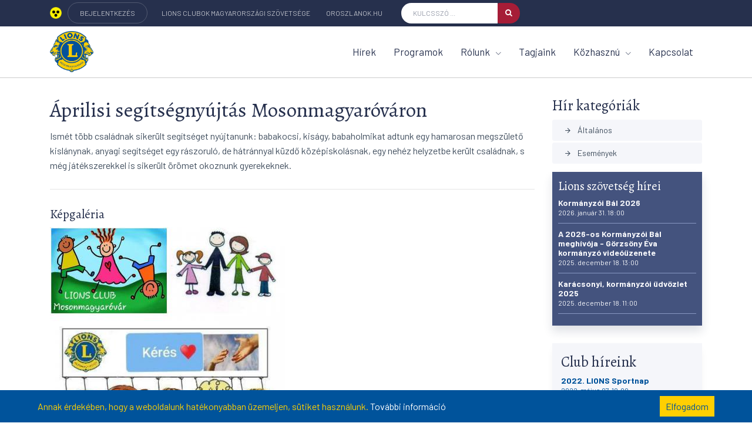

--- FILE ---
content_type: text/html; charset=utf-8
request_url: https://mosonmagyarovar.lions.hu/hirek/aprilisi-segitsegnyujtas-mosonmagyarovaron
body_size: 8817
content:
<!DOCTYPE html>
<html lang="hu">
    <head>
        <title>Áprilisi segítségnyújtás Mosonmagyaróváron - Mosonmagyaróvár Lions Club</title>
        <meta name="description" content="Ismét több családnak sikerült segítséget nyújtanunk: babakocsi, kiságy, babaholmikat adtunk egy hamarosan megszülető kislánynak, anyagi segítséget egy rászoruló, de hátránnyal küzdő középiskolásnak, s egy nehéz helyzetbe került családnak. " />
        <meta name="keywords" content="segítés, anyagi - tárgyi támogatás" />

        <meta charset="utf-8">
        <meta name="viewport" content="width=device-width, initial-scale=1, shrink-to-fit=no">
        <meta http-equiv="x-ua-compatible" content="ie=edge">

        
        
        <link rel="shortcut icon" href="/design/favicon/favicon.ico">
<link rel="apple-touch-icon-precomposed" sizes="57x57" href="/design/favicon/apple-touch-icon-57x57.png" />
<link rel="apple-touch-icon-precomposed" sizes="114x114" href="/design/favicon/apple-touch-icon-114x114.png" />
<link rel="apple-touch-icon-precomposed" sizes="72x72" href="/design/favicon/apple-touch-icon-72x72.png" />
<link rel="apple-touch-icon-precomposed" sizes="144x144" href="/design/favicon/apple-touch-icon-144x144.png" />
<link rel="apple-touch-icon-precomposed" sizes="60x60" href="/design/favicon/apple-touch-icon-60x60.png" />
<link rel="apple-touch-icon-precomposed" sizes="120x120" href="/design/favicon/apple-touch-icon-120x120.png" />
<link rel="apple-touch-icon-precomposed" sizes="76x76" href="/design/favicon/apple-touch-icon-76x76.png" />
<link rel="apple-touch-icon-precomposed" sizes="152x152" href="/design/favicon/apple-touch-icon-152x152.png" />
<link rel="icon" type="image/png" href="/design/favicon/favicon-196x196.png" sizes="196x196" />
<link rel="icon" type="image/png" href="/design/favicon/favicon-96x96.png" sizes="96x96" />
<link rel="icon" type="image/png" href="/design/favicon/favicon-32x32.png" sizes="32x32" />
<link rel="icon" type="image/png" href="/design/favicon/favicon-16x16.png" sizes="16x16" />
<link rel="icon" type="image/png" href="/design/favicon/favicon-128.png" sizes="128x128" />
<meta name="application-name" content=""/>
<meta name="msapplication-TileColor" content="#FFFFFF" />
<meta name="msapplication-TileImage" content="/design/favicon/mstile-144x144.png" />
<meta name="msapplication-square70x70logo" content="/design/favicon/mstile-70x70.png" />
<meta name="msapplication-square150x150logo" content="/design/favicon/mstile-150x150.png" />
<meta name="msapplication-wide310x150logo" content="/design/favicon/mstile-310x150.png" />
<meta name="msapplication-square310x310logo" content="/design/favicon/mstile-310x310.png" />

        <link href="https://fonts.googleapis.com/css?family=Barlow:300,400,400i,500,700%7CAlegreya:400" rel="stylesheet">
        <link rel="stylesheet" href="/design/assets/vendor/bootstrap/bootstrap.min.css">

        <link rel="stylesheet" href="/design/assets/vendor/icon-awesome/css/font-awesome.min.css">
        <link rel="stylesheet" href="/design/assets/vendor/icon-line-pro/style.css">
        <link rel="stylesheet" href="/design/assets/vendor/icon-hs/style.css">
        <link rel="stylesheet" href="/design/assets/vendor/icon-material/material-icons.css">
        <link rel="stylesheet" href="/design/assets/vendor/animate.css">
        <link rel="stylesheet" href="/design/assets/vendor/hs-megamenu/src/hs.megamenu.css">
        <link rel="stylesheet" href="/design/assets/vendor/hamburgers/hamburgers.min.css">
        <link rel="stylesheet" href="/design/assets/vendor/slick-carousel/slick/slick.css">
        <link rel="stylesheet" href="/design/assets/vendor/fancybox/jquery.fancybox.css">

        <link rel="stylesheet" href="/design/club/assets/css/styles.multipage-education.css">

        <link rel="stylesheet" href="/design/assets/css/custom.css?17">
        <link rel="stylesheet" href="/design/club/css/stilus.css?17">
        <link rel="stylesheet" href="/design/kozos/css/stilus.css?17">
        <link rel="stylesheet" href="/design/kozos/css/hasznos.css?17">
        
        <script src="/design/assets/vendor/jquery/jquery.min.js"></script>
        
        
        
        <meta property="fb:app_id" content="536056300156846" />
    <meta property="og:locale" content="hu_HU" />    
    <meta property="og:url" content="https://mosonmagyarovar.lions.hu/hirek/aprilisi-segitsegnyujtas-mosonmagyarovaron" />
    <meta property="og:type" content="article" />
    <meta property="og:title" content="Áprilisi segítségnyújtás Mosonmagyaróváron" />
    <meta property="og:description" content="Ismét több családnak sikerült segítséget nyújtanunk: babakocsi, kiságy, babaholmikat adtunk egy hamarosan megszülető kislánynak, anyagi segítséget egy rászoruló, de hátránnyal küzdő középiskolásnak, s egy nehéz helyzetbe került családnak. " />
    <meta property="og:image" content="https://mosonmagyarovar.lions.hu/adat/hir/1237/gyorskep/nagykep/aprilis.jpg" />
    <meta property="og:site_name" content="Mosonmagyaróvár Lions Club" />
    <meta property="article:author" content="https://www.facebook.com/groups/410836638986474" />
    <meta property="article:publisher" content="https://www.facebook.com/groups/410836638986474" />

    <meta itemprop="og:headline" content="Áprilisi segítségnyújtás Mosonmagyaróváron" />
    <meta itemprop="og:description" content="Ismét több családnak sikerült segítséget nyújtanunk: babakocsi, kiságy, babaholmikat adtunk egy hamarosan megszülető kislánynak, anyagi segítséget egy rászoruló, de hátránnyal küzdő középiskolásnak, s egy nehéz helyzetbe került családnak. " />
    
    
    <meta name="twitter:title" content="Áprilisi segítségnyújtás Mosonmagyaróváron" />
    <meta name="twitter:card" content="summary" />
    <meta name="twitter:description" content="Ismét több családnak sikerült segítséget nyújtanunk: babakocsi, kiságy, babaholmikat adtunk egy hamarosan megszülető kislánynak, anyagi segítséget egy rászoruló, de hátránnyal küzdő középiskolásnak, s egy nehéz helyzetbe került családnak. " />
    <meta name="twitter:image" content="https://mosonmagyarovar.lions.hu/adat/hir/1237/gyorskep/nagykep/aprilis.jpg" />
    <meta name="twitter:app:country" content="HU">
    
            </head>

    <body>
        <script>
  window.fbAsyncInit = function() {
    FB.init({
      appId      : '536056300156846',
      xfbml      : true,
      version    : 'v3.1'
    });
    FB.AppEvents.logPageView();
  };
  (function(d, s, id){
     var js, fjs = d.getElementsByTagName(s)[0];
     if (d.getElementById(id)) {return;}
     js = d.createElement(s); js.id = id;
     js.src = "https://connect.facebook.net/hu_HU/sdk.js";
     fjs.parentNode.insertBefore(js, fjs);
   }(document, 'script', 'facebook-jssdk'));
</script>
        
        
        <main>
            <header id="js-header" class="u-header" style="border-bottom: solid 1px #cccccc;">
                <div class="u-header__section">

                    <div class="g-bg-main">
                        <div class="container g-py-5">
                            <ul class="list-inline d-flex align-items-center g-mb-0">
                                <li class="list-inline-item d-none d-lg-inline-block" style="margin-right: 10px;">
                                    <a href="/?akadalymentes=igen" class="">
                                        <img src="/design/assets/img/akadalymentes.png" style="height: 20px; position: relative; top: -3px;" />
                                    </a>
                                </li>
                                <li class="list-inline-item d-none d-lg-inline-block">
                                    <a href="https://oroszlanok.hu" target="_blank" class="u-link-v5 g-brd-around g-brd-white-opacity-0_2 g-color-white-opacity-0_7 g-color-white--hover g-font-size-12 g-rounded-20 text-uppercase g-px-20 g-py-10">BEJELENTKEZÉS</a>
                                </li>
                                <li class="list-inline-item g-pos-rel">
                                    <a id="jump-to-dropdown-invoker" class="d-block d-lg-none u-link-v5 g-color-white-opacity-0_7 g-color-white--hover g-font-size-12 text-uppercase g-py-7" href="#"
                                       aria-controls="jump-to-dropdown"
                                       aria-haspopup="true"
                                       aria-expanded="false"
                                       data-dropdown-event="hover"
                                       data-dropdown-target="#jump-to-dropdown"
                                       data-dropdown-type="css-animation"
                                       data-dropdown-duration="0"
                                       data-dropdown-hide-on-scroll="true"
                                       data-dropdown-animation-in="fadeIn"
                                       data-dropdown-animation-out="fadeOut">Linkek <i class="g-ml-3 fa fa-angle-down"></i>
                                    </a>
                                    <ul id="jump-to-dropdown" class="list-unstyled u-shadow-v39 g-brd-around g-brd-4 g-brd-white g-bg-secondary g-pos-abs g-left-0 g-z-index-99 g-mt-13"
                                        aria-labelledby="jump-to-dropdown-invoker">
                                        <li class="dropdown-item g-brd-bottom g-brd-2 g-brd-white g-px-0 g-py-2">
                                            <a href="http://www.lions.hu" target="_blank" class="nav-link g-color-main g-color-primary--hover g-bg-secondary-dark-v2--hover g-font-size-default">Lions Clubok Magyarországi Szövetsége</a>
                                        </li>
                                        <li class="dropdown-item g-brd-bottom g-brd-2 g-brd-white g-px-0 g-py-2">
                                            <a href="http://oroszlanok.hu" target="_blank" class="nav-link g-color-main g-color-primary--hover g-bg-secondary-dark-v2--hover g-font-size-default">oroszlanok.hu</a>
                                        </li>
                                    </ul>
                                </li>

                                <li class="list-inline-item d-none d-lg-inline-block">
                                    <a href="https://lions.hu" target="_blank" class="u-link-v5 g-color-white-opacity-0_7 g-color-white--hover g-font-size-12 text-uppercase g-px-10 g-py-15">Lions Clubok Magyarországi Szövetsége</a>
                                </li>
                                <li class="list-inline-item d-none d-lg-inline-block">
                                    <a href="http://oroszlanok.hu" target="_blank" class="u-link-v5 g-color-white-opacity-0_7 g-color-white--hover g-font-size-12 text-uppercase g-px-10 g-py-15">oroszlanok.hu</a>
                                </li>

                                <li class="list-inline-item g-ml-15--lg ml-auto fejleckereso">
                                    <form id="searchform-1" class="input-group u-shadow-v19 g-brd-primary--focus g-rounded-20">
                                        <input class="form-control g-brd-none g-bg-white g-font-size-12 text-uppercase g-rounded-left-20 g-pl-20 g-py-9" type="text" placeholder="Kulcsszó ...">
                                        <button class="btn input-group-addon d-flex align-items-center g-brd-none g-color-white g-bg-primary g-bg-primary-light-v1--hover g-font-size-13 g-rounded-right-20 g-transition-0_2" type="button">
                                            <i class="fa fa-search"></i>
                                        </button>
                                    </form>
                                </li>
                            </ul>
                        </div>
                    </div>

                    <div class="container">
                        
                        <nav class="js-mega-menu navbar navbar-expand-lg g-pa-0 hs-menu-initialized hs-menu-horizontal">
                            <a href="/" class="navbar-brand g-max-width-170 g-max-width-200--lg">
                                <img class="img-fluid g-hidden-lg-down" src="/adat/lions_club/31/gyorskep/nagykep/plakat3.jpg" alt="Mosonmagyaróvár Lions Club" style="height: 70px; max-width: none;">
                                <img class="img-fluid g-width-80 g-hidden-md-down g-hidden-xl-up" src="/adat/lions_club/31/gyorskep/nagykep/plakat3.jpg" alt="Mosonmagyaróvár Lions Club">
                                <img class="img-fluid g-hidden-lg-up" src="/adat/lions_club/31/gyorskep/nagykep/plakat3.jpg" alt="Mosonmagyaróvár Lions Club">
                            </a>
                            <button class="navbar-toggler navbar-toggler-right btn g-line-height-1 g-brd-none g-pa-0 hammburgermenu" type="button" aria-label="Toggle navigation" aria-expanded="false" aria-controls="navBar" data-toggle="collapse" data-target="#navBar">
                                <span class="hamburger hamburger--slider g-px-0">
                                    <span class="hamburger-box"><span class="hamburger-inner"></span></span>
                                </span>
                            </button>

                            
                            <div id="navBar" class="collapse navbar-collapse align-items-center flex-sm-row">
                                <ul class="navbar-nav align-items-lg-center g-py-30 g-py-0--lg ml-auto">
                                                                                                            <li class="nav-item">
                                        <a href="/hirek"  class="nav-link g-color-primary--hover g-font-size-15 g-font-size-17--xl g-px-15--lg g-py-10 g-py-30--lg">Hírek</a>
                                    </li>
                                                                                                                                                <li class="nav-item">
                                        <a href="/programok"  class="nav-link g-color-primary--hover g-font-size-15 g-font-size-17--xl g-px-15--lg g-py-10 g-py-30--lg">Programok</a>
                                    </li>
                                                                                                            <li class="nav-item hs-has-mega-menu" data-animation-in="fadeIn" data-animation-out="fadeOut" data-position="left">
                                        <a href="#" id="mega-menu-label-781" class="nav-link g-color-primary--hover g-font-size-15 g-font-size-17--xl g-px-15--lg g-py-10 g-py-30--lg" aria-haspopup="true" aria-expanded="false">Rólunk <i class="hs-icon hs-icon-arrow-bottom g-font-size-11 g-ml-7"></i></a>
                                        <div class="w-100 hs-mega-menu u-shadow-v39 g-brd-around g-brd-7 g-brd-white g-bg-secondary g-text-transform-none g-pa-30 g-pa-50--lg g-my-20 g-my-0--lg" aria-labelledby="mega-menu-label-781">
                                            • <a href="/bemutatkozas" >Bemutatkozás</a><br />
                                            • <a href="/rolunk-irtak" >Rólunk írták</a><br />
                                            • <a href="/galeriak" >Képgalériák</a><br />
                                            
                                        </div>
                                    </li>
                                                                                                                                                <li class="nav-item">
                                        <a href="/tagjaink"  class="nav-link g-color-primary--hover g-font-size-15 g-font-size-17--xl g-px-15--lg g-py-10 g-py-30--lg">Tagjaink</a>
                                    </li>
                                                                                                            <li class="nav-item hs-has-mega-menu" data-animation-in="fadeIn" data-animation-out="fadeOut" data-position="left">
                                        <a href="#" id="mega-menu-label-780" class="nav-link g-color-primary--hover g-font-size-15 g-font-size-17--xl g-px-15--lg g-py-10 g-py-30--lg" aria-haspopup="true" aria-expanded="false">Közhasznú <i class="hs-icon hs-icon-arrow-bottom g-font-size-11 g-ml-7"></i></a>
                                        <div class="w-100 hs-mega-menu u-shadow-v39 g-brd-around g-brd-7 g-brd-white g-bg-secondary g-text-transform-none g-pa-30 g-pa-50--lg g-my-20 g-my-0--lg" aria-labelledby="mega-menu-label-780">
                                            • <a href="/adatok" >Adatok</a><br />
                                            • <a href="/hogyan-lehet-lions-tag" >Hogyan lehet lions tag?</a><br />
                                            • <a href="/a-lions-mozgalom-tamogatasa" >A Lions mozgalom támogatása</a><br />
                                            • <a href="/kozhasznu-jelentesek" >Közhasznú jelentések</a><br />
                                            • <a href="/lions-etikai-kodex" >Lions Etikai kódex</a><br />
                                            • <a href="/eves-aktivitas" >Éves Aktivitás</a><br />
                                            
                                        </div>
                                    </li>
                                                                                                                                                <li class="nav-item">
                                        <a href="/kapcsolat"  class="nav-link g-color-primary--hover g-font-size-15 g-font-size-17--xl g-px-15--lg g-py-10 g-py-30--lg">Kapcsolat</a>
                                    </li>
                                                                        
                                </ul>
                            </div>
                        </nav>
                    </div>
                </div>
            </header>

            <div class="container g-pt-30 g-pb-20">
    <div class="row">
        <div class="col-lg-9 g-mb-50">
            <div class="hasznos">
    <h1>Áprilisi segítségnyújtás Mosonmagyaróváron</h1>
        <div>
        <p>Ismét több családnak sikerült segítséget nyújtanunk: babakocsi, kiságy, babaholmikat adtunk egy hamarosan megszülető kislánynak, anyagi segítséget egy rászoruló, de hátránnyal küzdő középiskolásnak, egy nehéz helyzetbe került családnak, s még játékszerekkel is sikerült örömet okoznunk gyerekeknek.  </p>
        <hr /><link rel="stylesheet" href="/library/justifiedGallery/justifiedGallery.min.css" />
<script src="/library/justifiedGallery/jquery.justifiedGallery.min.js"></script>
<link rel="stylesheet" href="/library/colorbox/colorbox1.css" />
<script src="/library/colorbox/jquery.colorbox-min.js"></script>

<div class="cikk_kapcsolt_galeria">
    <h4>Képgaléria</h4>    
    <div id="thumbgaleria" >
        <a href="/adat/hir/1237/kepek/aprilis.jpg" data-nev="2021. áprilisi segítések" data-szoveg="Ismét több családnak tudtunk örömet okozni.">
            <img src="/adat/hir/1237/kepek/kiskep/aprilis.jpg" alt="" />
        </a>
        
    </div>
    <SCRIPT LANGUAGE=JavaScript>
    $(function() {
        jQuery.extend(jQuery.colorbox.settings, {
            current: "{current}/{total} kép",
            previous: "Előző",
            next: "Következő",
            close: "Bezár",
            xhrError: "A tartalmat nem sikerült betölteni.",
            imgError: "A képet nem sikerült betölteni.",
            slideshowStart: "Diavetítés indítása",
            slideshowStop: "Diavetítés leállítása"
        });
        $('#thumbgaleria').justifiedGallery({
            rowHeight : 130,
            margins : 5,
            lastRow : 'nojustify',
            rel : 'galeria'
        }).on('jg.complete', function () {
            $(this).find('a').colorbox({
                maxWidth : '90%',
                maxHeight : '90%',
                opacity : 0.8,
                transition : 'elastic',
                current : '',
                title: function(){
                  // var url = $(this).attr('href');
                  var nev = '<strong>'+$(this).data('nev')+'</strong>';
                  var szoveg = $(this).data('szoveg');
                  return '<div style="background-color: #ffffff; padding: 10px; color: #000000;">'+nev+'<br />'+szoveg+'</div>';
                }
            });
        });
    });
    </SCRIPT>
</div>

<div class="clearfix"></div>                <div class="socialsav"><div class="fb-like-hely"><div class="fb-like" data-href="https://mosonmagyarovar.lions.hu/hirek/aprilisi-segitsegnyujtas-mosonmagyarovaron" data-layout="standard" data-action="like" data-show-faces="true" data-share="true"></div></div><div class="gp-like-hely"><div class="g-plusone" data-size="medium"></div></div><div class="cf"></div></div>
    </div>
</div>
                    </div>

        <div class="col-lg-3 g-mb-50">
            <h3>Hír kategóriák</h3>
<ul class="list-unstyled">
        <li class="mb-1">
        <a href="/hirek/altalanos" class="d-block u-link-v5 g-color-text g-color-white--hover g-bg-secondary g-bg-main--hover g-font-size-default rounded g-pl-30--hover g-px-20 g-py-7">
            <i class="g-font-size-13 g-pos-rel g-top-2 mr-2 material-icons">arrow_forward</i>
            Általános 
        </a>
    </li>
        <li class="mb-1">
        <a href="/hirek/esemenyek" class="d-block u-link-v5 g-color-text g-color-white--hover g-bg-secondary g-bg-main--hover g-font-size-default rounded g-pl-30--hover g-px-20 g-py-7">
            <i class="g-font-size-13 g-pos-rel g-top-2 mr-2 material-icons">arrow_forward</i>
            Események 
        </a>
    </li>
    
</ul>



<div class="u-shadow-v36 g-bg-main-light-v2 g-pa-10 g-mb-30 lsze">
    <h3>Lions szövetség hírei</h3>
    <a href="https://www.lions.hu/hirek/kormanyzoi-bal-2026" target="_blank" class="olistae">Kormányzói Bál 2026<br /><span>2026. január 31. 18:00</span></a>
    <a href="https://www.lions.hu/hirek/a-2026-os-kormanyzoi-bal-meghivoja---gorzsony-eva-kormanyzo-videouzenete" target="_blank" class="olistae">A 2026-os Kormányzói Bál meghívója - Görzsöny Éva kormányzó videóüzenete<br /><span>2025. december 18. 13:00</span></a>
    <a href="https://www.lions.hu/hirek/karacsonyi-kormanyzoi-udvozlet-2025-" target="_blank" class="olistae">Karácsonyi, kormányzói üdvözlet 2025 <br /><span>2025. december 18. 11:00</span></a>
    
</div>



<div class="u-shadow-v32 g-bg-secondary g-pa-15 g-mb-30">
    <h3>Club híreink</h3>
    <a href="/hirek/2022.-lions-sportnap" class="olistae">2022. LIONS Sportnap<br /><span>2022. május 07. 10:00</span></a>
    <a href="/hirek/janossomorjai-jotekonysagi-sportnap" class="olistae">Jánossomorjai jótékonysági Sportnap<br /><span>2022. május 07. 08:00</span></a>
    <a href="/hirek/mosonmagyarovari-lc-vakvezeto-kutyak-napja-programja-" class="olistae">Mosonmagyaróvári LC <br /><span>2022. április 30. 10:00</span></a>
    
</div>

<div class="u-shadow-v36 g-bg-main-light-v2 g-pa-10 g-mb-30 lsze">
    <h3>Lions szövetség eseményei</h3>
    
</div>

<div class="u-shadow-v32 g-bg-secondary g-pa-15 g-mb-30">
    <h3>Club események</h3>
    
</div>


<div class="u-shadow-v32 g-bg-secondary g-pa-30 g-mb-30">
    <h3>1% támogatás</h3>
    <p>Kérjük, adója 1 %-ával támogassa szervezetünket, és általa a hátrányos helyzetűeket. Klubunk az adományok 100%-át a nélkülözőknek juttatja.</p>
    <strong>Mosonmagyaróvár Lions Club</strong>
    <br /><br />
    Adószámunk:<br /><strong>19110152-1-08</strong>
    <br />
    Számlaszám:<br /><strong>58600252-10009127</strong>
    <br /><br />
    cím: <strong>9200 Mosonmagyaróvár,<br />Csaba u. 21.</strong>
</div>
        </div>
    </div>
</div>
            
            <hr />
<div class="g-pos-rel">
    <div class="container text-center g-pt-20 g-pb-30">
        <div class="g-max-width-645 mx-auto g-mb-40">
            <h2 class="h1 mb-3">Hogyan lehet Lions Club tag?</h2>
            <p>A lions klubtagok idejüket és a képességeiket felajánlva segítik, erősítik a közösségeiket. A Lion a jószolgálati munka tapasztalatain keresztül új képességeket szerezhet, tartós barátságokat köthet, találkozhat igazi kihívásokkal, és sokat tanulhat, fejlődhet a feladatok megoldása során.</p>
        </div>
        <a href="/hogyan-lehet-lions-tag" class="btn u-shadow-v33 g-color-white g-bg-primary g-bg-main--hover g-rounded-30 g-px-35 g-py-13">További információk a belépésről</a>
        <svg class="d-inline-block g-width-35" version="1.1" xmlns="http://www.w3.org/2000/svg" xmlns:xlink="http://www.w3.org/1999/xlink" x="0px" y="0px"
             viewBox="0 0 37 1" enable-background="new 0 0 37 1" xml:space="preserve">
            <linearGradient id="SVGID_5_" gradientUnits="userSpaceOnUse" x1="0" y1="0.5" x2="37" y2="0.5">
                <stop  offset="0" style="stop-color:#f5f6fa"/>
                <stop  offset="1" style="stop-color:#b5b8cb"/>
            </linearGradient>
            <line fill="none" stroke="url(#SVGID_5_)" stroke-miterlimit="10" x1="37" y1="0.5" x2="0" y2="0.5"/>
        </svg>
        <span class="align-middle g-color-primary mx-1">vagy</span>
        <svg class="d-inline-block g-width-35" version="1.1" xmlns="http://www.w3.org/2000/svg" xmlns:xlink="http://www.w3.org/1999/xlink" x="0px" y="0px"
             viewBox="0 0 37 1" enable-background="new 0 0 37 1" xml:space="preserve">
            <linearGradient id="SVGID_6_" gradientUnits="userSpaceOnUse" x1="-10" y1="-1.5" x2="27" y2="-1.5" gradientTransform="matrix(-1 0 0 -1 27 -1)">
                <stop  offset="0" style="stop-color:#f5f6fa"/>
                <stop  offset="1" style="stop-color:#b5b8cb"/>
            </linearGradient>
            <line fill="none" stroke="url(#SVGID_6_)" stroke-miterlimit="10" x1="0" y1="0.5" x2="37" y2="0.5"/>
        </svg>
        <a href="/kapcsolat" class="btn u-shadow-v32 g-color-primary g-color-white--hover g-bg-white g-bg-main--hover g-rounded-30 g-px-35 g-py-13">Lépj velünk kapcsolatba</a>
    </div>
    <svg class="g-pos-abs g-bottom-0 g-left-0 g-z-index-minus-1" xmlns="http://www.w3.org/2000/svg" xmlns:xlink="http://www.w3.org/1999/xlink" x="0px" y="0px"
         viewBox="0 0 1920 323" enable-background="new 0 0 1920 323" xml:space="preserve">
        <polygon fill="#f0f2f8" points="0,323 1920,323 1920,0 "/>
        <polygon fill="#f5f6fa" points="-0.5,322.5 -0.5,131.5 658.3,212.3 "/>
    </svg></div>
            
            <footer class="g-bg-secondary g-pt-100 g-pb-50">
                <div class="container">
                    <div class="row g-mb-40">
                        <div class="col-md-6 col-sm-12">
                            <div class="row">
                                <div class="col-md-12 g-mb-20"><h3>Mosonmagyaróvár Lions Club</h3></div>
                                <div class="col-md-6 col-sm-12 g-mb-20">
                                    <ul class="list-unstyled">
                                        <li class="g-py-5"><a class="u-link-v5 g-color-footer-links g-color-primary--hover g-font-size-16" href="/hirek">Club hírek</a></li>
                                        <li class="g-py-5"><a class="u-link-v5 g-color-footer-links g-color-primary--hover g-font-size-16" href="/programok">Club események</a></li>
                                        <li class="g-py-5"><a class="u-link-v5 g-color-footer-links g-color-primary--hover g-font-size-16" href="/tagjaink">Tagjaink</a></li>
                                        <li class="g-py-5"><a class="u-link-v5 g-color-footer-links g-color-primary--hover g-font-size-16" href="/kapcsolat">Kapcsolat</a></li>
                                    </ul>
                                </div>
                                <div class="col-md-6 col-sm-12 g-mb-20">
                                    <ul class="list-unstyled">
                                        <li class="g-py-5"><a class="u-link-v5 g-color-footer-links g-color-primary--hover g-font-size-16" href="/bemutatkozas">Rólunk</a></li>
                                        <li class="g-py-5"><a class="u-link-v5 g-color-footer-links g-color-primary--hover g-font-size-16" href="/hogyan-lehet-lions-tag">Hogyan lehet lions tag?</a></li>
                                        <li class="g-py-5"><a class="u-link-v5 g-color-footer-links g-color-primary--hover g-font-size-16" href="/a-lions-mozgalom-tamogatasa">A Lions mozgalom támogatása</a></li>
                                        <li class="g-py-5"><a class="u-link-v5 g-color-footer-links g-color-primary--hover g-font-size-16" href="/kozhasznu-jelentesek">Közhasznú jelentések</a></li>
                                    </ul>
                                </div>
                            </div>
                        </div>

                        <div class="col-md-6 col-sm-12">
                            <div class="row">
                                <div class="col-md-12 g-mb-20"><h3>Lions Clubok Magyarországi Szövetsége</h3></div>
                                <div class="col-md-6 col-sm-12 g-mb-20">
                                    <ul class="list-unstyled">
                                        <li class="g-py-5"><a class="u-link-v5 g-color-footer-links g-color-primary--hover g-font-size-16" href="https://lions.hu/hirek">Lions hírek</a></li>
                                        <li class="g-py-5"><a class="u-link-v5 g-color-footer-links g-color-primary--hover g-font-size-16" href="https://lions.hu/programok">Lions Események</a></li>
                                        <li class="g-py-5"><a class="u-link-v5 g-color-footer-links g-color-primary--hover g-font-size-16" href="https://lions.hu/clubok">Lions Clubok</a></li>
                                        <li class="g-py-5"><a class="u-link-v5 g-color-footer-links g-color-primary--hover g-font-size-16" href="https://lions.hu/lions-etikai-kodex">Lions Etikai kódex</a></li>
                                    </ul>
                                </div>
                                <div class="col-md-6 col-sm-12 g-mb-20">
                                    <ul class="list-unstyled">
                                        <li class="g-py-5"><a class="u-link-v5 g-color-footer-links g-color-primary--hover g-font-size-16" href="https://lions.hu/a-szovetsegrol">A szövetségről</a></li>
                                        <li class="g-py-5"><a class="u-link-v5 g-color-footer-links g-color-primary--hover g-font-size-16" href="https://lions.hu/tevekenysegek">Tevékenységek</a></li>
                                        <li class="g-py-5"><a class="u-link-v5 g-color-footer-links g-color-primary--hover g-font-size-16" href="https://lions.hu/palyazatok">Pályázatok</a></li>
                                        <li class="g-py-5"><a class="u-link-v5 g-color-footer-links g-color-primary--hover g-font-size-16" href="https://lions.hu/english">English</a></li>
                                    </ul>
                                </div>
                            </div>
                        </div>
                    </div>

                    <div class="row justify-content-lg-center align-items-center text-center">
                        <div class="col-sm-6 col-md-4 col-lg-3 order-md-3 g-mb-30">
                            <a class="u-link-v5 g-color-text g-color-primary--hover" href="#">
                                <i class="align-middle mr-2 icon-real-estate-027 u-line-icon-pro"></i>
                                Minden jog fenntartva!<br />Copyright © 2025
                            </a>
                        </div>

                        <div class="col-sm-6 col-md-4 col-lg-3 order-md-2 g-mb-30">
                            <ul class="list-inline mb-0">
                                <li class="list-inline-item g-mx-2">
                                    <a href="https://www.facebook.com/groups/410836638986474" target="_blank" class="u-icon-v1 u-icon-size--sm u-shadow-v32 g-color-primary g-color-white--hover g-bg-white g-bg-primary--hover rounded-circle">
                                        <i class="g-font-size-default fa fa-facebook"></i>
                                    </a>
                                </li>                                <li class="list-inline-item g-mx-2">
                                    <a href="https://www.youtube.com/playlist?list=PLRF7n_w9bhTEpOKrw66cjyKu5hGOl9Pf6" target="_blank" class="u-icon-v1 u-icon-size--sm u-shadow-v32 g-color-primary g-color-white--hover g-bg-white g-bg-primary--hover rounded-circle">
                                        <i class="g-font-size-default fa fa-youtube"></i>
                                    </a>
                                </li>                                                                                            </ul>
                        </div>

                        <div class="col-md-4 col-lg-3 order-md-1 g-mb-30">
                            <p class="g-color-text mb-0">
                                Mosonmagyaróvár Lions Club<br />
                                Alapítva 1992 - <a href="/adatvedelem">Adatvédelem</a>
                            </p>
                        </div>
                    </div>
                    <div class="col-md-12 col-lg-12 text-center" style="border-top: solid 1px #c0c9e1; padding-top: 10px;">
                        <a href="https://d4s.hu/vallalatiranyitasi-rendszer-miert-jo-ez-neked" target="_blank" rel="nofollow">Weblapunk a Dream4SYS Kft. D4S ERP rendszerével készül.</a>
                    </div>
                </div>
            </footer>

            <a class="js-go-to u-go-to-v1 u-shadow-v32 g-width-40 g-height-40 g-color-primary g-color-white--hover g-bg-white g-bg-main--hover g-bg-main--focus g-font-size-12 rounded-circle" href="#" data-type="fixed" data-position='{
               "bottom": 15,
               "right": 15
               }' data-offset-top="400"
               data-compensation="#js-header"
               data-show-effect="slideInUp"
               data-hide-effect="slideInDown">
                <i class="hs-icon hs-icon-arrow-top"></i>
            </a>
        </main>

        <script>
    // Cookie létezik e
    function getCookie(cname) {
        var name = cname + "=";
        var ca = document.cookie.split(';');
        for (var i = 0; i < ca.length; i++) {
            var c = ca[i];
            while (c.charAt(0) == ' ') c = c.substring(1);
            if (c.indexOf(name) == 0) return c.substring(name.length, c.length);
        }
        return "";
    }

    var options = {
        text: 'Annak érdekében, hogy a weboldalunk hatékonyabban üzemeljen, sütiket használunk. <a href="/suti-informaciok" target="_blank" style="color: #ffffff;">További információ</a>', // Kiírt szöveg
        btnText: 'Elfogadom', // Elfogadás gomb
        bgColor: '#00539B', // Fő háttér
        textColor: '#FFCF01', // Fő betűszín
        btnColor: '#FFCF01', // Gomb háttérszín
        btnTextColor: '#00539B', // Gomb betűszín
        // position: 'bottom', // Az egész sáv position-je
        leftPadding: '0', // Left:
        rightPadding: '0', // Right:
        hideAnimation: 'fadeOut' // Eltünés animációja
    };

    function cookieelfogadva() {
        var date = new Date();
        date.setTime(date.getTime()+31536000000);
        document.cookie = "cookie_policy=true; expires="+date.toGMTString()+"; path=/";
        $('#cookie_container').slideUp();
    }
    // Cookie vizsgálata
    $(function() {
        $('head').append('<style>.cookie_container { display: none; position: fixed; bottom: 0px; left: 0px; right: 0px; z-index: 10000; padding: 0px; background-color:' + options.bgColor + '; color:' + options.textColor + '; } .cookie_inner { width: 90%; margin: 0 auto; } .cookie_inner p { margin: 10px 0px; padding: 5px 0px; } #setCookie { float: right; padding: 5px 10px; text-decoration: none; background-color: ' + options.btnColor + '; color: ' + options.btnTextColor + '; } #setCookie:hover { background-color: #ffffff !important; color: #00539B !important; }</style>');
        //$('head').append('<style>.cookie_container { display: none; padding: 0px; background-color:' + options.bgColor + '; color:' + options.textColor + '; } .cookie_inner { width: 90%; margin: 0 auto; } .cookie_inner p { margin: 10px 0px; padding: 5px 0px; } #setCookie { float: right; padding: 5px 10px; text-decoration: none; background-color: ' + options.btnColor + '; color: ' + options.btnTextColor + '; } #setCookie:hover { background-color: #ffffff !important; color: #00539B !important; }</style>');

        // Maga a Cookie Bar
        var popup = '<div id="cookie_container" class="cookie_container"><div class="cookie_inner"><a id="setCookie" href="javascript:cookieelfogadva();">' + options.btnText + '</a><p style="color: #ffcf01;">' + options.text + '</p></div></div>';
        //$(popup).prependTo('body');
        $(popup).appendTo('body');
        var cookie = getCookie('cookie_policy');
        if (!cookie) {
            $('#cookie_container').show();
        }
    });
</script>

        <script src="/design/assets/vendor/jquery-migrate/jquery-migrate.min.js"></script>
        <script src="/design/assets/vendor/popper.min.js"></script>
        <script src="/design/assets/vendor/bootstrap/bootstrap.min.js"></script>

        <script src="/design/assets/vendor/hs-megamenu/src/hs.megamenu.js"></script>
        <script src="/design/assets/vendor/slick-carousel/slick/slick.js"></script>
        <script src="/design/assets/vendor/fancybox/jquery.fancybox.min.js"></script>

        <script src="/design/assets/js/hs.core.js"></script>
        <script src="/design/assets/js/components/hs.header.js"></script>
        <script src="/design/assets/js/helpers/hs.hamburgers.js"></script>
        <script src="/design/assets/js/components/hs.dropdown.js"></script>
        <script src="/design/assets/js/helpers/hs.height-calc.js"></script>
        <script src="/design/assets/js/components/hs.carousel.js"></script>
        <script src="/design/assets/js/components/hs.popup.js"></script>
        <script src="/design/assets/js/components/hs.go-to.js"></script>

        <script src="/design/assets/js/custom.js"></script>

        <script>
            $(document).on('ready', function () {
                // initialization of header
                $.HSCore.components.HSHeader.init($('#js-header'));
                $.HSCore.helpers.HSHamburgers.init('.hamburger');

                // initialization of HSMegaMenu component
                $('.js-mega-menu').HSMegaMenu({
                    event: 'hover',
                    pageContainer: $('.container'),
                    breakpoint: 991
                });

                // initialization of HSDropdown component
                $.HSCore.components.HSDropdown.init($('[data-dropdown-target]'), {
                    afterOpen: function () {
                        $(this).find('input[type="search"]').focus();
                    }
                });

                // initialization of carousel
                $.HSCore.components.HSCarousel.init('[class*="js-carousel"]');

                // initialization of header's height equal offset
                $.HSCore.helpers.HSHeightCalc.init();

                // initialization of popups
                $.HSCore.components.HSPopup.init('.js-fancybox');

                // initialization of go to
                $.HSCore.components.HSGoTo.init('.js-go-to');
            });
        </script>
        
        

    </body>
</html>

--- FILE ---
content_type: text/html; charset=utf-8
request_url: https://mosonmagyarovar.lions.hu/design/assets/vendor/icon-line-pro/style.css
body_size: 7573
content:
<!DOCTYPE html>
<html lang="hu">
    <head>
        <title>11 - Mosonmagyaróvár Lions Club</title>
        <meta name="description" content="" />
        <meta name="keywords" content="" />

        <meta charset="utf-8">
        <meta name="viewport" content="width=device-width, initial-scale=1, shrink-to-fit=no">
        <meta http-equiv="x-ua-compatible" content="ie=edge">

        
        
        <link rel="shortcut icon" href="/design/favicon/favicon.ico">
<link rel="apple-touch-icon-precomposed" sizes="57x57" href="/design/favicon/apple-touch-icon-57x57.png" />
<link rel="apple-touch-icon-precomposed" sizes="114x114" href="/design/favicon/apple-touch-icon-114x114.png" />
<link rel="apple-touch-icon-precomposed" sizes="72x72" href="/design/favicon/apple-touch-icon-72x72.png" />
<link rel="apple-touch-icon-precomposed" sizes="144x144" href="/design/favicon/apple-touch-icon-144x144.png" />
<link rel="apple-touch-icon-precomposed" sizes="60x60" href="/design/favicon/apple-touch-icon-60x60.png" />
<link rel="apple-touch-icon-precomposed" sizes="120x120" href="/design/favicon/apple-touch-icon-120x120.png" />
<link rel="apple-touch-icon-precomposed" sizes="76x76" href="/design/favicon/apple-touch-icon-76x76.png" />
<link rel="apple-touch-icon-precomposed" sizes="152x152" href="/design/favicon/apple-touch-icon-152x152.png" />
<link rel="icon" type="image/png" href="/design/favicon/favicon-196x196.png" sizes="196x196" />
<link rel="icon" type="image/png" href="/design/favicon/favicon-96x96.png" sizes="96x96" />
<link rel="icon" type="image/png" href="/design/favicon/favicon-32x32.png" sizes="32x32" />
<link rel="icon" type="image/png" href="/design/favicon/favicon-16x16.png" sizes="16x16" />
<link rel="icon" type="image/png" href="/design/favicon/favicon-128.png" sizes="128x128" />
<meta name="application-name" content=""/>
<meta name="msapplication-TileColor" content="#FFFFFF" />
<meta name="msapplication-TileImage" content="/design/favicon/mstile-144x144.png" />
<meta name="msapplication-square70x70logo" content="/design/favicon/mstile-70x70.png" />
<meta name="msapplication-square150x150logo" content="/design/favicon/mstile-150x150.png" />
<meta name="msapplication-wide310x150logo" content="/design/favicon/mstile-310x150.png" />
<meta name="msapplication-square310x310logo" content="/design/favicon/mstile-310x310.png" />

        <link href="https://fonts.googleapis.com/css?family=Barlow:300,400,400i,500,700%7CAlegreya:400" rel="stylesheet">
        <link rel="stylesheet" href="/design/assets/vendor/bootstrap/bootstrap.min.css">

        <link rel="stylesheet" href="/design/assets/vendor/icon-awesome/css/font-awesome.min.css">
        <link rel="stylesheet" href="/design/assets/vendor/icon-line-pro/style.css">
        <link rel="stylesheet" href="/design/assets/vendor/icon-hs/style.css">
        <link rel="stylesheet" href="/design/assets/vendor/icon-material/material-icons.css">
        <link rel="stylesheet" href="/design/assets/vendor/animate.css">
        <link rel="stylesheet" href="/design/assets/vendor/hs-megamenu/src/hs.megamenu.css">
        <link rel="stylesheet" href="/design/assets/vendor/hamburgers/hamburgers.min.css">
        <link rel="stylesheet" href="/design/assets/vendor/slick-carousel/slick/slick.css">
        <link rel="stylesheet" href="/design/assets/vendor/fancybox/jquery.fancybox.css">

        <link rel="stylesheet" href="/design/club/assets/css/styles.multipage-education.css">

        <link rel="stylesheet" href="/design/assets/css/custom.css?17">
        <link rel="stylesheet" href="/design/club/css/stilus.css?17">
        <link rel="stylesheet" href="/design/kozos/css/stilus.css?17">
        <link rel="stylesheet" href="/design/kozos/css/hasznos.css?17">
        
        <script src="/design/assets/vendor/jquery/jquery.min.js"></script>
        
        
        
        <meta property="fb:app_id" content="536056300156846" />
    <meta property="og:locale" content="hu_HU" />    
    <meta property="og:url" content="https://mosonmagyarovar.lions.hu/design/assets/vendor/icon-line-pro/style.css" />
    <meta property="og:type" content="article" />
    <meta property="og:title" content="" />
    <meta property="og:description" content="" />
    <meta property="og:image" content="https://mosonmagyarovar.lions.hu/adat/lions_club/31/gyorskep/nagykep/98510c25a203682864a30c60d8574672.jpg" />
    <meta property="og:site_name" content="Mosonmagyaróvár Lions Club" />
    <meta property="article:author" content="https://www.facebook.com/groups/410836638986474" />
    <meta property="article:publisher" content="https://www.facebook.com/groups/410836638986474" />

    <meta itemprop="og:headline" content="" />
    <meta itemprop="og:description" content="" />
    
    
    <meta name="twitter:title" content="" />
    <meta name="twitter:card" content="summary" />
    <meta name="twitter:description" content="" />
    <meta name="twitter:image" content="https://mosonmagyarovar.lions.hu/adat/lions_club/31/gyorskep/nagykep/98510c25a203682864a30c60d8574672.jpg" />
    <meta name="twitter:app:country" content="HU">
    
            </head>

    <body>
        <script>
  window.fbAsyncInit = function() {
    FB.init({
      appId      : '536056300156846',
      xfbml      : true,
      version    : 'v3.1'
    });
    FB.AppEvents.logPageView();
  };
  (function(d, s, id){
     var js, fjs = d.getElementsByTagName(s)[0];
     if (d.getElementById(id)) {return;}
     js = d.createElement(s); js.id = id;
     js.src = "https://connect.facebook.net/hu_HU/sdk.js";
     fjs.parentNode.insertBefore(js, fjs);
   }(document, 'script', 'facebook-jssdk'));
</script>
        
        
        <main>
            <header id="js-header" class="u-header" style="border-bottom: solid 1px #cccccc;">
                <div class="u-header__section">

                    <div class="g-bg-main">
                        <div class="container g-py-5">
                            <ul class="list-inline d-flex align-items-center g-mb-0">
                                <li class="list-inline-item d-none d-lg-inline-block" style="margin-right: 10px;">
                                    <a href="/?akadalymentes=igen" class="">
                                        <img src="/design/assets/img/akadalymentes.png" style="height: 20px; position: relative; top: -3px;" />
                                    </a>
                                </li>
                                <li class="list-inline-item d-none d-lg-inline-block">
                                    <a href="https://oroszlanok.hu" target="_blank" class="u-link-v5 g-brd-around g-brd-white-opacity-0_2 g-color-white-opacity-0_7 g-color-white--hover g-font-size-12 g-rounded-20 text-uppercase g-px-20 g-py-10">BEJELENTKEZÉS</a>
                                </li>
                                <li class="list-inline-item g-pos-rel">
                                    <a id="jump-to-dropdown-invoker" class="d-block d-lg-none u-link-v5 g-color-white-opacity-0_7 g-color-white--hover g-font-size-12 text-uppercase g-py-7" href="#"
                                       aria-controls="jump-to-dropdown"
                                       aria-haspopup="true"
                                       aria-expanded="false"
                                       data-dropdown-event="hover"
                                       data-dropdown-target="#jump-to-dropdown"
                                       data-dropdown-type="css-animation"
                                       data-dropdown-duration="0"
                                       data-dropdown-hide-on-scroll="true"
                                       data-dropdown-animation-in="fadeIn"
                                       data-dropdown-animation-out="fadeOut">Linkek <i class="g-ml-3 fa fa-angle-down"></i>
                                    </a>
                                    <ul id="jump-to-dropdown" class="list-unstyled u-shadow-v39 g-brd-around g-brd-4 g-brd-white g-bg-secondary g-pos-abs g-left-0 g-z-index-99 g-mt-13"
                                        aria-labelledby="jump-to-dropdown-invoker">
                                        <li class="dropdown-item g-brd-bottom g-brd-2 g-brd-white g-px-0 g-py-2">
                                            <a href="http://www.lions.hu" target="_blank" class="nav-link g-color-main g-color-primary--hover g-bg-secondary-dark-v2--hover g-font-size-default">Lions Clubok Magyarországi Szövetsége</a>
                                        </li>
                                        <li class="dropdown-item g-brd-bottom g-brd-2 g-brd-white g-px-0 g-py-2">
                                            <a href="http://oroszlanok.hu" target="_blank" class="nav-link g-color-main g-color-primary--hover g-bg-secondary-dark-v2--hover g-font-size-default">oroszlanok.hu</a>
                                        </li>
                                    </ul>
                                </li>

                                <li class="list-inline-item d-none d-lg-inline-block">
                                    <a href="https://lions.hu" target="_blank" class="u-link-v5 g-color-white-opacity-0_7 g-color-white--hover g-font-size-12 text-uppercase g-px-10 g-py-15">Lions Clubok Magyarországi Szövetsége</a>
                                </li>
                                <li class="list-inline-item d-none d-lg-inline-block">
                                    <a href="http://oroszlanok.hu" target="_blank" class="u-link-v5 g-color-white-opacity-0_7 g-color-white--hover g-font-size-12 text-uppercase g-px-10 g-py-15">oroszlanok.hu</a>
                                </li>

                                <li class="list-inline-item g-ml-15--lg ml-auto fejleckereso">
                                    <form id="searchform-1" class="input-group u-shadow-v19 g-brd-primary--focus g-rounded-20">
                                        <input class="form-control g-brd-none g-bg-white g-font-size-12 text-uppercase g-rounded-left-20 g-pl-20 g-py-9" type="text" placeholder="Kulcsszó ...">
                                        <button class="btn input-group-addon d-flex align-items-center g-brd-none g-color-white g-bg-primary g-bg-primary-light-v1--hover g-font-size-13 g-rounded-right-20 g-transition-0_2" type="button">
                                            <i class="fa fa-search"></i>
                                        </button>
                                    </form>
                                </li>
                            </ul>
                        </div>
                    </div>

                    <div class="container">
                        
                        <nav class="js-mega-menu navbar navbar-expand-lg g-pa-0 hs-menu-initialized hs-menu-horizontal">
                            <a href="/" class="navbar-brand g-max-width-170 g-max-width-200--lg">
                                <img class="img-fluid g-hidden-lg-down" src="/adat/lions_club/31/gyorskep/nagykep/plakat3.jpg" alt="Mosonmagyaróvár Lions Club" style="height: 70px; max-width: none;">
                                <img class="img-fluid g-width-80 g-hidden-md-down g-hidden-xl-up" src="/adat/lions_club/31/gyorskep/nagykep/plakat3.jpg" alt="Mosonmagyaróvár Lions Club">
                                <img class="img-fluid g-hidden-lg-up" src="/adat/lions_club/31/gyorskep/nagykep/plakat3.jpg" alt="Mosonmagyaróvár Lions Club">
                            </a>
                            <button class="navbar-toggler navbar-toggler-right btn g-line-height-1 g-brd-none g-pa-0 hammburgermenu" type="button" aria-label="Toggle navigation" aria-expanded="false" aria-controls="navBar" data-toggle="collapse" data-target="#navBar">
                                <span class="hamburger hamburger--slider g-px-0">
                                    <span class="hamburger-box"><span class="hamburger-inner"></span></span>
                                </span>
                            </button>

                            
                            <div id="navBar" class="collapse navbar-collapse align-items-center flex-sm-row">
                                <ul class="navbar-nav align-items-lg-center g-py-30 g-py-0--lg ml-auto">
                                                                                                            <li class="nav-item">
                                        <a href="/hirek"  class="nav-link g-color-primary--hover g-font-size-15 g-font-size-17--xl g-px-15--lg g-py-10 g-py-30--lg">Hírek</a>
                                    </li>
                                                                                                                                                <li class="nav-item">
                                        <a href="/programok"  class="nav-link g-color-primary--hover g-font-size-15 g-font-size-17--xl g-px-15--lg g-py-10 g-py-30--lg">Programok</a>
                                    </li>
                                                                                                            <li class="nav-item hs-has-mega-menu" data-animation-in="fadeIn" data-animation-out="fadeOut" data-position="left">
                                        <a href="#" id="mega-menu-label-781" class="nav-link g-color-primary--hover g-font-size-15 g-font-size-17--xl g-px-15--lg g-py-10 g-py-30--lg" aria-haspopup="true" aria-expanded="false">Rólunk <i class="hs-icon hs-icon-arrow-bottom g-font-size-11 g-ml-7"></i></a>
                                        <div class="w-100 hs-mega-menu u-shadow-v39 g-brd-around g-brd-7 g-brd-white g-bg-secondary g-text-transform-none g-pa-30 g-pa-50--lg g-my-20 g-my-0--lg" aria-labelledby="mega-menu-label-781">
                                            • <a href="/bemutatkozas" >Bemutatkozás</a><br />
                                            • <a href="/rolunk-irtak" >Rólunk írták</a><br />
                                            • <a href="/galeriak" >Képgalériák</a><br />
                                            
                                        </div>
                                    </li>
                                                                                                                                                <li class="nav-item">
                                        <a href="/tagjaink"  class="nav-link g-color-primary--hover g-font-size-15 g-font-size-17--xl g-px-15--lg g-py-10 g-py-30--lg">Tagjaink</a>
                                    </li>
                                                                                                            <li class="nav-item hs-has-mega-menu" data-animation-in="fadeIn" data-animation-out="fadeOut" data-position="left">
                                        <a href="#" id="mega-menu-label-780" class="nav-link g-color-primary--hover g-font-size-15 g-font-size-17--xl g-px-15--lg g-py-10 g-py-30--lg" aria-haspopup="true" aria-expanded="false">Közhasznú <i class="hs-icon hs-icon-arrow-bottom g-font-size-11 g-ml-7"></i></a>
                                        <div class="w-100 hs-mega-menu u-shadow-v39 g-brd-around g-brd-7 g-brd-white g-bg-secondary g-text-transform-none g-pa-30 g-pa-50--lg g-my-20 g-my-0--lg" aria-labelledby="mega-menu-label-780">
                                            • <a href="/adatok" >Adatok</a><br />
                                            • <a href="/hogyan-lehet-lions-tag" >Hogyan lehet lions tag?</a><br />
                                            • <a href="/a-lions-mozgalom-tamogatasa" >A Lions mozgalom támogatása</a><br />
                                            • <a href="/kozhasznu-jelentesek" >Közhasznú jelentések</a><br />
                                            • <a href="/lions-etikai-kodex" >Lions Etikai kódex</a><br />
                                            • <a href="/eves-aktivitas" >Éves Aktivitás</a><br />
                                            
                                        </div>
                                    </li>
                                                                                                                                                <li class="nav-item">
                                        <a href="/kapcsolat"  class="nav-link g-color-primary--hover g-font-size-15 g-font-size-17--xl g-px-15--lg g-py-10 g-py-30--lg">Kapcsolat</a>
                                    </li>
                                                                        
                                </ul>
                            </div>
                        </nav>
                    </div>
                </div>
            </header>

            <div class="container g-pt-30 g-pb-20">
    <div class="row">
        <div class="col-lg-9 g-mb-50">
            
                    </div>

        <div class="col-lg-3 g-mb-50">
            


<div class="u-shadow-v36 g-bg-main-light-v2 g-pa-10 g-mb-30 lsze">
    <h3>Lions szövetség hírei</h3>
    <a href="https://www.lions.hu/hirek/kormanyzoi-bal-2026" target="_blank" class="olistae">Kormányzói Bál 2026<br /><span>2026. január 31. 18:00</span></a>
    <a href="https://www.lions.hu/hirek/a-2026-os-kormanyzoi-bal-meghivoja---gorzsony-eva-kormanyzo-videouzenete" target="_blank" class="olistae">A 2026-os Kormányzói Bál meghívója - Görzsöny Éva kormányzó videóüzenete<br /><span>2025. december 18. 13:00</span></a>
    <a href="https://www.lions.hu/hirek/karacsonyi-kormanyzoi-udvozlet-2025-" target="_blank" class="olistae">Karácsonyi, kormányzói üdvözlet 2025 <br /><span>2025. december 18. 11:00</span></a>
    
</div>



<div class="u-shadow-v32 g-bg-secondary g-pa-15 g-mb-30">
    <h3>Club híreink</h3>
    <a href="/hirek/2022.-lions-sportnap" class="olistae">2022. LIONS Sportnap<br /><span>2022. május 07. 10:00</span></a>
    <a href="/hirek/janossomorjai-jotekonysagi-sportnap" class="olistae">Jánossomorjai jótékonysági Sportnap<br /><span>2022. május 07. 08:00</span></a>
    <a href="/hirek/mosonmagyarovari-lc-vakvezeto-kutyak-napja-programja-" class="olistae">Mosonmagyaróvári LC <br /><span>2022. április 30. 10:00</span></a>
    
</div>

<div class="u-shadow-v36 g-bg-main-light-v2 g-pa-10 g-mb-30 lsze">
    <h3>Lions szövetség eseményei</h3>
    
</div>

<div class="u-shadow-v32 g-bg-secondary g-pa-15 g-mb-30">
    <h3>Club események</h3>
    
</div>


<div class="u-shadow-v32 g-bg-secondary g-pa-30 g-mb-30">
    <h3>1% támogatás</h3>
    <p>Kérjük, adója 1 %-ával támogassa szervezetünket, és általa a hátrányos helyzetűeket. Klubunk az adományok 100%-át a nélkülözőknek juttatja.</p>
    <strong>Mosonmagyaróvár Lions Club</strong>
    <br /><br />
    Adószámunk:<br /><strong>19110152-1-08</strong>
    <br />
    Számlaszám:<br /><strong>58600252-10009127</strong>
    <br /><br />
    cím: <strong>9200 Mosonmagyaróvár,<br />Csaba u. 21.</strong>
</div>
        </div>
    </div>
</div>
            
            <hr />
<div class="g-pos-rel">
    <div class="container text-center g-pt-20 g-pb-30">
        <div class="g-max-width-645 mx-auto g-mb-40">
            <h2 class="h1 mb-3">Hogyan lehet Lions Club tag?</h2>
            <p>A lions klubtagok idejüket és a képességeiket felajánlva segítik, erősítik a közösségeiket. A Lion a jószolgálati munka tapasztalatain keresztül új képességeket szerezhet, tartós barátságokat köthet, találkozhat igazi kihívásokkal, és sokat tanulhat, fejlődhet a feladatok megoldása során.</p>
        </div>
        <a href="/hogyan-lehet-lions-tag" class="btn u-shadow-v33 g-color-white g-bg-primary g-bg-main--hover g-rounded-30 g-px-35 g-py-13">További információk a belépésről</a>
        <svg class="d-inline-block g-width-35" version="1.1" xmlns="http://www.w3.org/2000/svg" xmlns:xlink="http://www.w3.org/1999/xlink" x="0px" y="0px"
             viewBox="0 0 37 1" enable-background="new 0 0 37 1" xml:space="preserve">
            <linearGradient id="SVGID_5_" gradientUnits="userSpaceOnUse" x1="0" y1="0.5" x2="37" y2="0.5">
                <stop  offset="0" style="stop-color:#f5f6fa"/>
                <stop  offset="1" style="stop-color:#b5b8cb"/>
            </linearGradient>
            <line fill="none" stroke="url(#SVGID_5_)" stroke-miterlimit="10" x1="37" y1="0.5" x2="0" y2="0.5"/>
        </svg>
        <span class="align-middle g-color-primary mx-1">vagy</span>
        <svg class="d-inline-block g-width-35" version="1.1" xmlns="http://www.w3.org/2000/svg" xmlns:xlink="http://www.w3.org/1999/xlink" x="0px" y="0px"
             viewBox="0 0 37 1" enable-background="new 0 0 37 1" xml:space="preserve">
            <linearGradient id="SVGID_6_" gradientUnits="userSpaceOnUse" x1="-10" y1="-1.5" x2="27" y2="-1.5" gradientTransform="matrix(-1 0 0 -1 27 -1)">
                <stop  offset="0" style="stop-color:#f5f6fa"/>
                <stop  offset="1" style="stop-color:#b5b8cb"/>
            </linearGradient>
            <line fill="none" stroke="url(#SVGID_6_)" stroke-miterlimit="10" x1="0" y1="0.5" x2="37" y2="0.5"/>
        </svg>
        <a href="/kapcsolat" class="btn u-shadow-v32 g-color-primary g-color-white--hover g-bg-white g-bg-main--hover g-rounded-30 g-px-35 g-py-13">Lépj velünk kapcsolatba</a>
    </div>
    <svg class="g-pos-abs g-bottom-0 g-left-0 g-z-index-minus-1" xmlns="http://www.w3.org/2000/svg" xmlns:xlink="http://www.w3.org/1999/xlink" x="0px" y="0px"
         viewBox="0 0 1920 323" enable-background="new 0 0 1920 323" xml:space="preserve">
        <polygon fill="#f0f2f8" points="0,323 1920,323 1920,0 "/>
        <polygon fill="#f5f6fa" points="-0.5,322.5 -0.5,131.5 658.3,212.3 "/>
    </svg></div>
            
            <footer class="g-bg-secondary g-pt-100 g-pb-50">
                <div class="container">
                    <div class="row g-mb-40">
                        <div class="col-md-6 col-sm-12">
                            <div class="row">
                                <div class="col-md-12 g-mb-20"><h3>Mosonmagyaróvár Lions Club</h3></div>
                                <div class="col-md-6 col-sm-12 g-mb-20">
                                    <ul class="list-unstyled">
                                        <li class="g-py-5"><a class="u-link-v5 g-color-footer-links g-color-primary--hover g-font-size-16" href="/hirek">Club hírek</a></li>
                                        <li class="g-py-5"><a class="u-link-v5 g-color-footer-links g-color-primary--hover g-font-size-16" href="/programok">Club események</a></li>
                                        <li class="g-py-5"><a class="u-link-v5 g-color-footer-links g-color-primary--hover g-font-size-16" href="/tagjaink">Tagjaink</a></li>
                                        <li class="g-py-5"><a class="u-link-v5 g-color-footer-links g-color-primary--hover g-font-size-16" href="/kapcsolat">Kapcsolat</a></li>
                                    </ul>
                                </div>
                                <div class="col-md-6 col-sm-12 g-mb-20">
                                    <ul class="list-unstyled">
                                        <li class="g-py-5"><a class="u-link-v5 g-color-footer-links g-color-primary--hover g-font-size-16" href="/bemutatkozas">Rólunk</a></li>
                                        <li class="g-py-5"><a class="u-link-v5 g-color-footer-links g-color-primary--hover g-font-size-16" href="/hogyan-lehet-lions-tag">Hogyan lehet lions tag?</a></li>
                                        <li class="g-py-5"><a class="u-link-v5 g-color-footer-links g-color-primary--hover g-font-size-16" href="/a-lions-mozgalom-tamogatasa">A Lions mozgalom támogatása</a></li>
                                        <li class="g-py-5"><a class="u-link-v5 g-color-footer-links g-color-primary--hover g-font-size-16" href="/kozhasznu-jelentesek">Közhasznú jelentések</a></li>
                                    </ul>
                                </div>
                            </div>
                        </div>

                        <div class="col-md-6 col-sm-12">
                            <div class="row">
                                <div class="col-md-12 g-mb-20"><h3>Lions Clubok Magyarországi Szövetsége</h3></div>
                                <div class="col-md-6 col-sm-12 g-mb-20">
                                    <ul class="list-unstyled">
                                        <li class="g-py-5"><a class="u-link-v5 g-color-footer-links g-color-primary--hover g-font-size-16" href="https://lions.hu/hirek">Lions hírek</a></li>
                                        <li class="g-py-5"><a class="u-link-v5 g-color-footer-links g-color-primary--hover g-font-size-16" href="https://lions.hu/programok">Lions Események</a></li>
                                        <li class="g-py-5"><a class="u-link-v5 g-color-footer-links g-color-primary--hover g-font-size-16" href="https://lions.hu/clubok">Lions Clubok</a></li>
                                        <li class="g-py-5"><a class="u-link-v5 g-color-footer-links g-color-primary--hover g-font-size-16" href="https://lions.hu/lions-etikai-kodex">Lions Etikai kódex</a></li>
                                    </ul>
                                </div>
                                <div class="col-md-6 col-sm-12 g-mb-20">
                                    <ul class="list-unstyled">
                                        <li class="g-py-5"><a class="u-link-v5 g-color-footer-links g-color-primary--hover g-font-size-16" href="https://lions.hu/a-szovetsegrol">A szövetségről</a></li>
                                        <li class="g-py-5"><a class="u-link-v5 g-color-footer-links g-color-primary--hover g-font-size-16" href="https://lions.hu/tevekenysegek">Tevékenységek</a></li>
                                        <li class="g-py-5"><a class="u-link-v5 g-color-footer-links g-color-primary--hover g-font-size-16" href="https://lions.hu/palyazatok">Pályázatok</a></li>
                                        <li class="g-py-5"><a class="u-link-v5 g-color-footer-links g-color-primary--hover g-font-size-16" href="https://lions.hu/english">English</a></li>
                                    </ul>
                                </div>
                            </div>
                        </div>
                    </div>

                    <div class="row justify-content-lg-center align-items-center text-center">
                        <div class="col-sm-6 col-md-4 col-lg-3 order-md-3 g-mb-30">
                            <a class="u-link-v5 g-color-text g-color-primary--hover" href="#">
                                <i class="align-middle mr-2 icon-real-estate-027 u-line-icon-pro"></i>
                                Minden jog fenntartva!<br />Copyright © 2025
                            </a>
                        </div>

                        <div class="col-sm-6 col-md-4 col-lg-3 order-md-2 g-mb-30">
                            <ul class="list-inline mb-0">
                                <li class="list-inline-item g-mx-2">
                                    <a href="https://www.facebook.com/groups/410836638986474" target="_blank" class="u-icon-v1 u-icon-size--sm u-shadow-v32 g-color-primary g-color-white--hover g-bg-white g-bg-primary--hover rounded-circle">
                                        <i class="g-font-size-default fa fa-facebook"></i>
                                    </a>
                                </li>                                <li class="list-inline-item g-mx-2">
                                    <a href="https://www.youtube.com/playlist?list=PLRF7n_w9bhTEpOKrw66cjyKu5hGOl9Pf6" target="_blank" class="u-icon-v1 u-icon-size--sm u-shadow-v32 g-color-primary g-color-white--hover g-bg-white g-bg-primary--hover rounded-circle">
                                        <i class="g-font-size-default fa fa-youtube"></i>
                                    </a>
                                </li>                                                                                            </ul>
                        </div>

                        <div class="col-md-4 col-lg-3 order-md-1 g-mb-30">
                            <p class="g-color-text mb-0">
                                Mosonmagyaróvár Lions Club<br />
                                Alapítva 1992 - <a href="/adatvedelem">Adatvédelem</a>
                            </p>
                        </div>
                    </div>
                    <div class="col-md-12 col-lg-12 text-center" style="border-top: solid 1px #c0c9e1; padding-top: 10px;">
                        <a href="https://d4s.hu/vallalatiranyitasi-rendszer-miert-jo-ez-neked" target="_blank" rel="nofollow">Weblapunk a Dream4SYS Kft. D4S ERP rendszerével készül.</a>
                    </div>
                </div>
            </footer>

            <a class="js-go-to u-go-to-v1 u-shadow-v32 g-width-40 g-height-40 g-color-primary g-color-white--hover g-bg-white g-bg-main--hover g-bg-main--focus g-font-size-12 rounded-circle" href="#" data-type="fixed" data-position='{
               "bottom": 15,
               "right": 15
               }' data-offset-top="400"
               data-compensation="#js-header"
               data-show-effect="slideInUp"
               data-hide-effect="slideInDown">
                <i class="hs-icon hs-icon-arrow-top"></i>
            </a>
        </main>

        <script>
    // Cookie létezik e
    function getCookie(cname) {
        var name = cname + "=";
        var ca = document.cookie.split(';');
        for (var i = 0; i < ca.length; i++) {
            var c = ca[i];
            while (c.charAt(0) == ' ') c = c.substring(1);
            if (c.indexOf(name) == 0) return c.substring(name.length, c.length);
        }
        return "";
    }

    var options = {
        text: 'Annak érdekében, hogy a weboldalunk hatékonyabban üzemeljen, sütiket használunk. <a href="/suti-informaciok" target="_blank" style="color: #ffffff;">További információ</a>', // Kiírt szöveg
        btnText: 'Elfogadom', // Elfogadás gomb
        bgColor: '#00539B', // Fő háttér
        textColor: '#FFCF01', // Fő betűszín
        btnColor: '#FFCF01', // Gomb háttérszín
        btnTextColor: '#00539B', // Gomb betűszín
        // position: 'bottom', // Az egész sáv position-je
        leftPadding: '0', // Left:
        rightPadding: '0', // Right:
        hideAnimation: 'fadeOut' // Eltünés animációja
    };

    function cookieelfogadva() {
        var date = new Date();
        date.setTime(date.getTime()+31536000000);
        document.cookie = "cookie_policy=true; expires="+date.toGMTString()+"; path=/";
        $('#cookie_container').slideUp();
    }
    // Cookie vizsgálata
    $(function() {
        $('head').append('<style>.cookie_container { display: none; position: fixed; bottom: 0px; left: 0px; right: 0px; z-index: 10000; padding: 0px; background-color:' + options.bgColor + '; color:' + options.textColor + '; } .cookie_inner { width: 90%; margin: 0 auto; } .cookie_inner p { margin: 10px 0px; padding: 5px 0px; } #setCookie { float: right; padding: 5px 10px; text-decoration: none; background-color: ' + options.btnColor + '; color: ' + options.btnTextColor + '; } #setCookie:hover { background-color: #ffffff !important; color: #00539B !important; }</style>');
        //$('head').append('<style>.cookie_container { display: none; padding: 0px; background-color:' + options.bgColor + '; color:' + options.textColor + '; } .cookie_inner { width: 90%; margin: 0 auto; } .cookie_inner p { margin: 10px 0px; padding: 5px 0px; } #setCookie { float: right; padding: 5px 10px; text-decoration: none; background-color: ' + options.btnColor + '; color: ' + options.btnTextColor + '; } #setCookie:hover { background-color: #ffffff !important; color: #00539B !important; }</style>');

        // Maga a Cookie Bar
        var popup = '<div id="cookie_container" class="cookie_container"><div class="cookie_inner"><a id="setCookie" href="javascript:cookieelfogadva();">' + options.btnText + '</a><p style="color: #ffcf01;">' + options.text + '</p></div></div>';
        //$(popup).prependTo('body');
        $(popup).appendTo('body');
        var cookie = getCookie('cookie_policy');
        if (!cookie) {
            $('#cookie_container').show();
        }
    });
</script>

        <script src="/design/assets/vendor/jquery-migrate/jquery-migrate.min.js"></script>
        <script src="/design/assets/vendor/popper.min.js"></script>
        <script src="/design/assets/vendor/bootstrap/bootstrap.min.js"></script>

        <script src="/design/assets/vendor/hs-megamenu/src/hs.megamenu.js"></script>
        <script src="/design/assets/vendor/slick-carousel/slick/slick.js"></script>
        <script src="/design/assets/vendor/fancybox/jquery.fancybox.min.js"></script>

        <script src="/design/assets/js/hs.core.js"></script>
        <script src="/design/assets/js/components/hs.header.js"></script>
        <script src="/design/assets/js/helpers/hs.hamburgers.js"></script>
        <script src="/design/assets/js/components/hs.dropdown.js"></script>
        <script src="/design/assets/js/helpers/hs.height-calc.js"></script>
        <script src="/design/assets/js/components/hs.carousel.js"></script>
        <script src="/design/assets/js/components/hs.popup.js"></script>
        <script src="/design/assets/js/components/hs.go-to.js"></script>

        <script src="/design/assets/js/custom.js"></script>

        <script>
            $(document).on('ready', function () {
                // initialization of header
                $.HSCore.components.HSHeader.init($('#js-header'));
                $.HSCore.helpers.HSHamburgers.init('.hamburger');

                // initialization of HSMegaMenu component
                $('.js-mega-menu').HSMegaMenu({
                    event: 'hover',
                    pageContainer: $('.container'),
                    breakpoint: 991
                });

                // initialization of HSDropdown component
                $.HSCore.components.HSDropdown.init($('[data-dropdown-target]'), {
                    afterOpen: function () {
                        $(this).find('input[type="search"]').focus();
                    }
                });

                // initialization of carousel
                $.HSCore.components.HSCarousel.init('[class*="js-carousel"]');

                // initialization of header's height equal offset
                $.HSCore.helpers.HSHeightCalc.init();

                // initialization of popups
                $.HSCore.components.HSPopup.init('.js-fancybox');

                // initialization of go to
                $.HSCore.components.HSGoTo.init('.js-go-to');
            });
        </script>
        
        

    </body>
</html>

--- FILE ---
content_type: text/css
request_url: https://mosonmagyarovar.lions.hu/design/club/css/stilus.css?17
body_size: 417
content:
.olistae {
    color: #00539B;
    display: block;
    font-size: 14px;
    line-height: 16px;
    padding-bottom: 10px;
    margin-bottom: 10px;
    border-bottom: solid 1px #ffffff;
    font-weight: bold;
}
.olistae SPAN {
    font-size: 12px;
    font-weight: normal;
}
.olistae:hover {
    color: #000000;
    text-decoration: none;
}
.lsze {
    color: #ffffff;
}
.lsze H3 {
    font-size: 1.45rem;
}
.lsze .olistae {
    color: #F5F6FA;
    border-bottom: solid 1px #8797c2;
}
.lsze .olistae:hover {
    color: #ffffff;;
    text-decoration: none;
}

.szoveg-arnyek {
    text-shadow: black 0.1em 0.1em 0.2em;
}

.esemeny_datumok {
    border-bottom: solid 1px #cccccc;
    padding-bottom: 10px;
    margin-bottom: 10px;
}

.infoelem {
    
}
.infoelem IMG {
    max-width: 100%;
}

#palyazatsarok {
    z-index: 100000;
    position: fixed;
    right: 0px;
    top: 0px;
    display: inline-block;
}
#palyazatsarok IMG {
    height: 200px;
    /*height: 70px;*/
}
#palyazatsarok:hover IMG {
    height: 500px;
    /*height: 250px;*/
}

--- FILE ---
content_type: text/css
request_url: https://mosonmagyarovar.lions.hu/design/kozos/css/stilus.css?17
body_size: 829
content:
.devsav {
    background-color: #B6E1BF;
    padding: 7px 7px 7px 7px;
    font-weight: bold;
}
.devsav A {
    color: #000000;
}

.lista_elem {
    
}
.lista_elem .lista_kep {
    position: relative;
    display: block;
    margin-bottom: 10px;
}
.lista_elem .lista_kep IMG {
    border: solid 1px #cccccc;
}
.lista_elem .lista_kep .lista_datum {
    position: absolute;
    right: 15px;
    top: 15px;
    background: rgba(245,246,250,0.85);
    padding: 5px 10px 5px 10px;
    color: #000000;
    font-weight: bold;
    font-family: Alegreya, serif;
}
.lista_elem .lista_kep .lista_logo {
    position: absolute;
    right: 10px;
    top: 10px;
    width: 40px;
    height: 40px;
}
.lista_elem .lista_kep .lista_logo IMG {
    width: 40px;
    border: none;
}
.lista_elem .lista_kep .lista_nev {
    position: absolute;
    left: 15px;
    right: 15px;
    bottom: 15px;
    background: rgba(0,83,155,0.8);
    padding: 5px 10px 5px 10px;
    color: #ffffff;
    font-weight: bold;
    font-size: 20px;
    font-family: Alegreya, serif;
    line-height: 20px;
}
.lista_elem .lista_kep .lista_nev .lista_nev_kicsi {
    font-size: 14px;
    font-style: italic;
}
.lista_elem .lista_kep .lista_nev .lista_club_nev {
    border-top: solid 1px #FFCF01;
    margin-top: 8px;
    padding-top: 6px;
    color: #FFCF01;
    font-size: 15px;
}

.socialsav {
    max-width: 100%;
    margin-top: 15px;
    border-top: solid 1px #cccccc;
    background-color: #ECECEC;
    padding: 7px 7px 7px 7px;
}
.socialsav .fb-like-hely {
    display: inline-block;
}
.socialsav .gp-like-hely {
    display: inline-block;
}

.fajlok {
    margin-bottom: 30px;
}
.fajlok H3 {
    margin-bottom: 15px;
}
.fajlok .fajl {
    display: block;
    padding: 10px;
    font-size: 14px;
    border: solid 1px #00539B;
    color: #000000;
    margin-bottom: 15px;
}
.fajlok .fajl:hover {
    color: #000000;
    background-color: #FAFAFA;
}

.oldal-panel {
    padding: 15px;
    margin-bottom: 30px;
}
.oldal-panel H3 {
    line-height: 1.2;
    font-size: 1.40rem;
    margin-bottom: 15px;
}
.oldal-panel.oldal-panel-1 {
    background-color: #00539B;
    color: #ffffff;
}
.oldal-panel.oldal-panel-2 {
    background-color: #F5F6FA;
}
.oldal-panel.oldal-panel-3 {
    background-color: #FFCF01;
}
.oldal-panel .olistae {
    color: #00539B;
    display: block;
    font-size: 14px;
    line-height: 16px;
    padding-bottom: 10px;
    margin-bottom: 10px;
    border-bottom: solid 1px #ffffff;
    font-weight: bold;
}

.oldal-panel .olistae SPAN {
    font-size: 12px;
    font-weight: normal;
}
.oldal-panel.oldal-panel-1 .olistae {
    color: #F5F6FA;
    border-bottom: solid 1px #8797c2;
}

.op-kiemelt {
    
}
.op-kiemelt A {
    color: #00539B;
}
.op-kiemelt A:hover {
    color: #000000;
}
.op-kiemelt H3 {
}
.op-kiemelt H3 .opk-cim {
    font-size: 18px;
    display: block;
    margin-bottom: 5px;
}
.op-kiemelt H3 .opk-datum {
    font-size: 12px;
    display: block;
}
.op-kiemelt .opk-kep {
    width: 100%;
    border: solid 1px #ffffff;
    margin-bottom: 10px;
}
.op-kiemelt .opk-szoveg {
    font-size: 14px;
    line-height: 16px;
}
.op-kiemelt .opk-bovebben {
    margin-top: 5px;
    text-align: center;
    font-weight: bold;
    font-size: 16px;
}

--- FILE ---
content_type: text/css
request_url: https://mosonmagyarovar.lions.hu/design/kozos/css/hasznos.css?17
body_size: 278
content:
.hasznos {
    
}

.hasznos IMG {
    max-width: 100%;
}

.hasznos .kiemelt1 {
    color: #ff0000;
    font-size: 20px;
}

.hasznos .hkep {
    text-align: center;
    max-width: 100%;
    display: block;
    border: solid 1px #cccccc;
    margin-bottom: 10px;
}
.hasznos .hkep .hkepcim {
    display: inline-block;
    padding: 5px 8px 5px 8px;
    background-color: #F5F6FA;
    font-size: 16px;
    font-weight: bold;
}
.hasznos .hkep .hkepcim P {
    padding: 5px 0px 0px 0px;
    margin: 0px;
    font-size: 13px;
    font-weight: normal;
}
.hasznos .hkep .hkepimg {
    
}